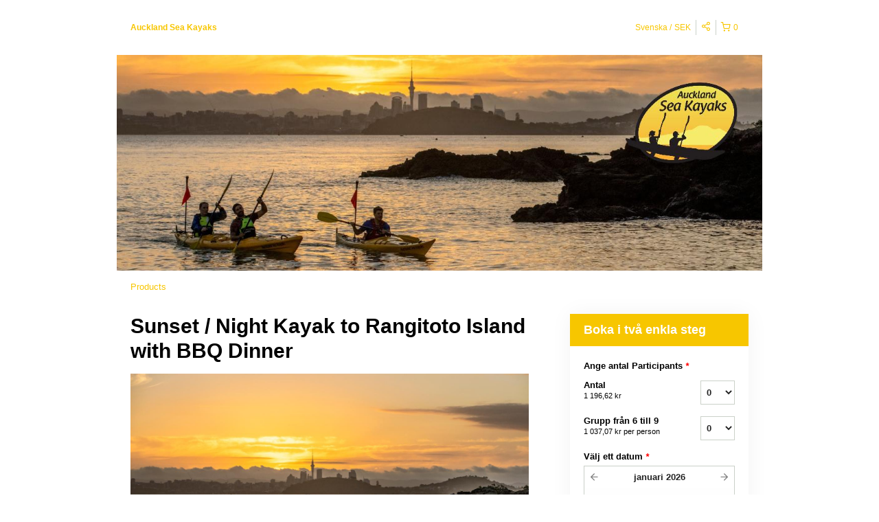

--- FILE ---
content_type: text/html; charset=UTF-8
request_url: https://aucklandseakayaks.rezdy.com/availabilityAjax
body_size: 1053
content:
{"availability":{"2026-01-28":{"16:00":{"151459":{"id":"397047384","allDay":false,"seatsAvailable":7,"price":[{"id":"23512231","price":"225.0","priceOptionType":"UNIQUE_PRICE","priceLabel":" (225,00\u00a0kr)","priceAndCurrency":"225,00\u00a0kr","seatsUsed":1,"minQuantity":0,"maxQuantity":0},{"id":"23512232","price":"195.0","priceOptionType":"GROUP","priceGroupType":"EACH","priceLabel":"Grupp fr\u00e5n 6 till 9 (195,00\u00a0kr per participant)","priceAndCurrency":"195,00\u00a0kr","seatsUsed":1,"minQuantity":6,"maxQuantity":9}],"availability":"7 available","waitingList":false,"onHold":0,"hasConfirmedOrders":true,"hasResources":false,"confirmModeOverride":null}}},"2026-01-29":{"16:00":{"151459":{"id":"397047379","allDay":false,"seatsAvailable":5,"price":[{"id":"23512231","price":"225.0","priceOptionType":"UNIQUE_PRICE","priceLabel":" (225,00\u00a0kr)","priceAndCurrency":"225,00\u00a0kr","seatsUsed":1,"minQuantity":0,"maxQuantity":0},{"id":"23512232","price":"195.0","priceOptionType":"GROUP","priceGroupType":"EACH","priceLabel":"Grupp fr\u00e5n 6 till 9 (195,00\u00a0kr per participant)","priceAndCurrency":"195,00\u00a0kr","seatsUsed":1,"minQuantity":6,"maxQuantity":9}],"availability":"5 available","waitingList":false,"onHold":0,"hasConfirmedOrders":true,"hasResources":false,"confirmModeOverride":null}}},"2026-01-30":{"16:00":{"151459":{"id":"397047381","allDay":false,"seatsAvailable":7,"price":[{"id":"23512231","price":"225.0","priceOptionType":"UNIQUE_PRICE","priceLabel":" (225,00\u00a0kr)","priceAndCurrency":"225,00\u00a0kr","seatsUsed":1,"minQuantity":0,"maxQuantity":0},{"id":"23512232","price":"195.0","priceOptionType":"GROUP","priceGroupType":"EACH","priceLabel":"Grupp fr\u00e5n 6 till 9 (195,00\u00a0kr per participant)","priceAndCurrency":"195,00\u00a0kr","seatsUsed":1,"minQuantity":6,"maxQuantity":9}],"availability":"7 available","waitingList":false,"onHold":0,"hasConfirmedOrders":true,"hasResources":false,"confirmModeOverride":null}}},"2026-01-31":{"16:00":{"151459":{"id":"397047369","allDay":false,"seatsAvailable":10,"price":[{"id":"23512231","price":"225.0","priceOptionType":"UNIQUE_PRICE","priceLabel":" (225,00\u00a0kr)","priceAndCurrency":"225,00\u00a0kr","seatsUsed":1,"minQuantity":0,"maxQuantity":0},{"id":"23512232","price":"195.0","priceOptionType":"GROUP","priceGroupType":"EACH","priceLabel":"Grupp fr\u00e5n 6 till 9 (195,00\u00a0kr per participant)","priceAndCurrency":"195,00\u00a0kr","seatsUsed":1,"minQuantity":6,"maxQuantity":9}],"availability":"10 available","waitingList":false,"onHold":0,"hasConfirmedOrders":true,"hasResources":false,"confirmModeOverride":null}}},"timeFormats":{"16:00":"16:00"}},"firstDate":"2026-01-28"}

--- FILE ---
content_type: text/html; charset=UTF-8
request_url: https://aucklandseakayaks.rezdy.com/updateTotalprice
body_size: 865
content:
{"sessions":["397047384"],"sessionTimeLabel":{"397047384":"16:00 - 7 Tillg\u00e4nglig"},"totalPrice":{"397047384":"0,00\u00a0NZ$"},"pricePerOption":{"397047384":{"23512231":"225,00\u00a0NZ$","23512232":"195,00\u00a0NZ$"}},"activeSession":{"397047384":true},"waitlist":{"397047384":false},"sessionTimeFormat":[],"quantitiesPerOption":{"397047384":{"23512231":[0,1,2,3,4,5,6,7,8,9,10],"23512232":{"0":0,"6":6,"7":7,"8":8,"9":9}}},"minQuantityOverride":[],"maxQuantityOverride":[]}